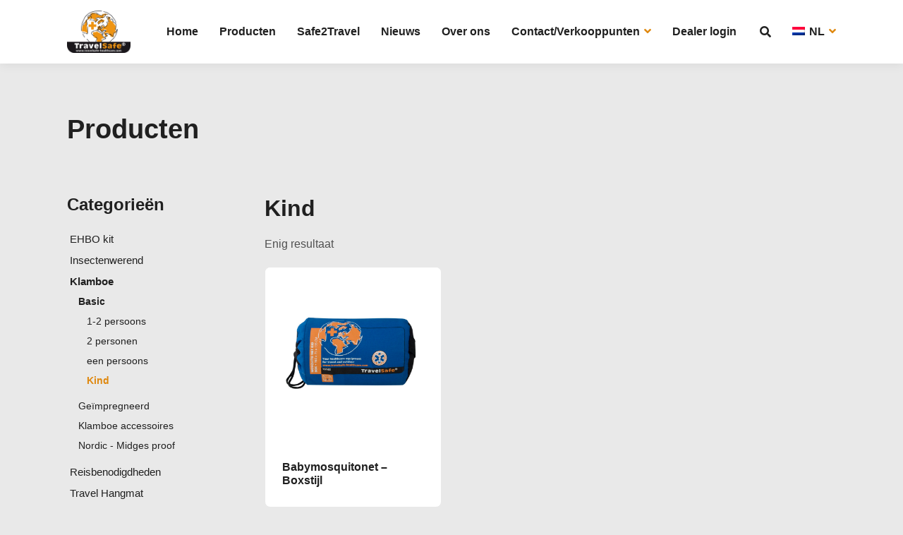

--- FILE ---
content_type: text/html; charset=UTF-8
request_url: https://travelsafe.nl/product-categorie/klamboe/basic/kind/
body_size: 8729
content:

<!doctype html>
<html lang="nl-NL">
  <head>
  <meta charset="utf-8">
  <meta http-equiv="x-ua-compatible" content="ie=edge">
  <meta name="viewport" content="width=device-width, initial-scale=1">
  <title>Kind &#8211; TravelSafe</title>
<meta name='robots' content='max-image-preview:large' />
	<style>img:is([sizes="auto" i], [sizes^="auto," i]) { contain-intrinsic-size: 3000px 1500px }</style>
	<link rel="alternate" hreflang="nl" href="https://travelsafe.nl/product-categorie/klamboe/basic/kind/" />
<link rel="alternate" hreflang="x-default" href="https://travelsafe.nl/product-categorie/klamboe/basic/kind/" />
<link rel="alternate" type="application/rss+xml" title="TravelSafe &raquo; Kind Categorie feed" href="https://travelsafe.nl/product-categorie/klamboe/basic/kind/feed/" />
<script type="text/javascript">
/* <![CDATA[ */
window._wpemojiSettings = {"baseUrl":"https:\/\/s.w.org\/images\/core\/emoji\/16.0.1\/72x72\/","ext":".png","svgUrl":"https:\/\/s.w.org\/images\/core\/emoji\/16.0.1\/svg\/","svgExt":".svg","source":{"concatemoji":"https:\/\/travelsafe.nl\/wp\/wp-includes\/js\/wp-emoji-release.min.js?ver=6.8.3"}};
/*! This file is auto-generated */
!function(s,n){var o,i,e;function c(e){try{var t={supportTests:e,timestamp:(new Date).valueOf()};sessionStorage.setItem(o,JSON.stringify(t))}catch(e){}}function p(e,t,n){e.clearRect(0,0,e.canvas.width,e.canvas.height),e.fillText(t,0,0);var t=new Uint32Array(e.getImageData(0,0,e.canvas.width,e.canvas.height).data),a=(e.clearRect(0,0,e.canvas.width,e.canvas.height),e.fillText(n,0,0),new Uint32Array(e.getImageData(0,0,e.canvas.width,e.canvas.height).data));return t.every(function(e,t){return e===a[t]})}function u(e,t){e.clearRect(0,0,e.canvas.width,e.canvas.height),e.fillText(t,0,0);for(var n=e.getImageData(16,16,1,1),a=0;a<n.data.length;a++)if(0!==n.data[a])return!1;return!0}function f(e,t,n,a){switch(t){case"flag":return n(e,"\ud83c\udff3\ufe0f\u200d\u26a7\ufe0f","\ud83c\udff3\ufe0f\u200b\u26a7\ufe0f")?!1:!n(e,"\ud83c\udde8\ud83c\uddf6","\ud83c\udde8\u200b\ud83c\uddf6")&&!n(e,"\ud83c\udff4\udb40\udc67\udb40\udc62\udb40\udc65\udb40\udc6e\udb40\udc67\udb40\udc7f","\ud83c\udff4\u200b\udb40\udc67\u200b\udb40\udc62\u200b\udb40\udc65\u200b\udb40\udc6e\u200b\udb40\udc67\u200b\udb40\udc7f");case"emoji":return!a(e,"\ud83e\udedf")}return!1}function g(e,t,n,a){var r="undefined"!=typeof WorkerGlobalScope&&self instanceof WorkerGlobalScope?new OffscreenCanvas(300,150):s.createElement("canvas"),o=r.getContext("2d",{willReadFrequently:!0}),i=(o.textBaseline="top",o.font="600 32px Arial",{});return e.forEach(function(e){i[e]=t(o,e,n,a)}),i}function t(e){var t=s.createElement("script");t.src=e,t.defer=!0,s.head.appendChild(t)}"undefined"!=typeof Promise&&(o="wpEmojiSettingsSupports",i=["flag","emoji"],n.supports={everything:!0,everythingExceptFlag:!0},e=new Promise(function(e){s.addEventListener("DOMContentLoaded",e,{once:!0})}),new Promise(function(t){var n=function(){try{var e=JSON.parse(sessionStorage.getItem(o));if("object"==typeof e&&"number"==typeof e.timestamp&&(new Date).valueOf()<e.timestamp+604800&&"object"==typeof e.supportTests)return e.supportTests}catch(e){}return null}();if(!n){if("undefined"!=typeof Worker&&"undefined"!=typeof OffscreenCanvas&&"undefined"!=typeof URL&&URL.createObjectURL&&"undefined"!=typeof Blob)try{var e="postMessage("+g.toString()+"("+[JSON.stringify(i),f.toString(),p.toString(),u.toString()].join(",")+"));",a=new Blob([e],{type:"text/javascript"}),r=new Worker(URL.createObjectURL(a),{name:"wpTestEmojiSupports"});return void(r.onmessage=function(e){c(n=e.data),r.terminate(),t(n)})}catch(e){}c(n=g(i,f,p,u))}t(n)}).then(function(e){for(var t in e)n.supports[t]=e[t],n.supports.everything=n.supports.everything&&n.supports[t],"flag"!==t&&(n.supports.everythingExceptFlag=n.supports.everythingExceptFlag&&n.supports[t]);n.supports.everythingExceptFlag=n.supports.everythingExceptFlag&&!n.supports.flag,n.DOMReady=!1,n.readyCallback=function(){n.DOMReady=!0}}).then(function(){return e}).then(function(){var e;n.supports.everything||(n.readyCallback(),(e=n.source||{}).concatemoji?t(e.concatemoji):e.wpemoji&&e.twemoji&&(t(e.twemoji),t(e.wpemoji)))}))}((window,document),window._wpemojiSettings);
/* ]]> */
</script>
<style id='wp-emoji-styles-inline-css' type='text/css'>

	img.wp-smiley, img.emoji {
		display: inline !important;
		border: none !important;
		box-shadow: none !important;
		height: 1em !important;
		width: 1em !important;
		margin: 0 0.07em !important;
		vertical-align: -0.1em !important;
		background: none !important;
		padding: 0 !important;
	}
</style>
<link rel='stylesheet' id='wp-block-library-css' href='https://travelsafe.nl/wp/wp-includes/css/dist/block-library/style.min.css?ver=6.8.3' type='text/css' media='all' />
<style id='classic-theme-styles-inline-css' type='text/css'>
/*! This file is auto-generated */
.wp-block-button__link{color:#fff;background-color:#32373c;border-radius:9999px;box-shadow:none;text-decoration:none;padding:calc(.667em + 2px) calc(1.333em + 2px);font-size:1.125em}.wp-block-file__button{background:#32373c;color:#fff;text-decoration:none}
</style>
<style id='global-styles-inline-css' type='text/css'>
:root{--wp--preset--aspect-ratio--square: 1;--wp--preset--aspect-ratio--4-3: 4/3;--wp--preset--aspect-ratio--3-4: 3/4;--wp--preset--aspect-ratio--3-2: 3/2;--wp--preset--aspect-ratio--2-3: 2/3;--wp--preset--aspect-ratio--16-9: 16/9;--wp--preset--aspect-ratio--9-16: 9/16;--wp--preset--color--black: #000000;--wp--preset--color--cyan-bluish-gray: #abb8c3;--wp--preset--color--white: #ffffff;--wp--preset--color--pale-pink: #f78da7;--wp--preset--color--vivid-red: #cf2e2e;--wp--preset--color--luminous-vivid-orange: #ff6900;--wp--preset--color--luminous-vivid-amber: #fcb900;--wp--preset--color--light-green-cyan: #7bdcb5;--wp--preset--color--vivid-green-cyan: #00d084;--wp--preset--color--pale-cyan-blue: #8ed1fc;--wp--preset--color--vivid-cyan-blue: #0693e3;--wp--preset--color--vivid-purple: #9b51e0;--wp--preset--gradient--vivid-cyan-blue-to-vivid-purple: linear-gradient(135deg,rgba(6,147,227,1) 0%,rgb(155,81,224) 100%);--wp--preset--gradient--light-green-cyan-to-vivid-green-cyan: linear-gradient(135deg,rgb(122,220,180) 0%,rgb(0,208,130) 100%);--wp--preset--gradient--luminous-vivid-amber-to-luminous-vivid-orange: linear-gradient(135deg,rgba(252,185,0,1) 0%,rgba(255,105,0,1) 100%);--wp--preset--gradient--luminous-vivid-orange-to-vivid-red: linear-gradient(135deg,rgba(255,105,0,1) 0%,rgb(207,46,46) 100%);--wp--preset--gradient--very-light-gray-to-cyan-bluish-gray: linear-gradient(135deg,rgb(238,238,238) 0%,rgb(169,184,195) 100%);--wp--preset--gradient--cool-to-warm-spectrum: linear-gradient(135deg,rgb(74,234,220) 0%,rgb(151,120,209) 20%,rgb(207,42,186) 40%,rgb(238,44,130) 60%,rgb(251,105,98) 80%,rgb(254,248,76) 100%);--wp--preset--gradient--blush-light-purple: linear-gradient(135deg,rgb(255,206,236) 0%,rgb(152,150,240) 100%);--wp--preset--gradient--blush-bordeaux: linear-gradient(135deg,rgb(254,205,165) 0%,rgb(254,45,45) 50%,rgb(107,0,62) 100%);--wp--preset--gradient--luminous-dusk: linear-gradient(135deg,rgb(255,203,112) 0%,rgb(199,81,192) 50%,rgb(65,88,208) 100%);--wp--preset--gradient--pale-ocean: linear-gradient(135deg,rgb(255,245,203) 0%,rgb(182,227,212) 50%,rgb(51,167,181) 100%);--wp--preset--gradient--electric-grass: linear-gradient(135deg,rgb(202,248,128) 0%,rgb(113,206,126) 100%);--wp--preset--gradient--midnight: linear-gradient(135deg,rgb(2,3,129) 0%,rgb(40,116,252) 100%);--wp--preset--font-size--small: 13px;--wp--preset--font-size--medium: 20px;--wp--preset--font-size--large: 36px;--wp--preset--font-size--x-large: 42px;--wp--preset--spacing--20: 0.44rem;--wp--preset--spacing--30: 0.67rem;--wp--preset--spacing--40: 1rem;--wp--preset--spacing--50: 1.5rem;--wp--preset--spacing--60: 2.25rem;--wp--preset--spacing--70: 3.38rem;--wp--preset--spacing--80: 5.06rem;--wp--preset--shadow--natural: 6px 6px 9px rgba(0, 0, 0, 0.2);--wp--preset--shadow--deep: 12px 12px 50px rgba(0, 0, 0, 0.4);--wp--preset--shadow--sharp: 6px 6px 0px rgba(0, 0, 0, 0.2);--wp--preset--shadow--outlined: 6px 6px 0px -3px rgba(255, 255, 255, 1), 6px 6px rgba(0, 0, 0, 1);--wp--preset--shadow--crisp: 6px 6px 0px rgba(0, 0, 0, 1);}:where(.is-layout-flex){gap: 0.5em;}:where(.is-layout-grid){gap: 0.5em;}body .is-layout-flex{display: flex;}.is-layout-flex{flex-wrap: wrap;align-items: center;}.is-layout-flex > :is(*, div){margin: 0;}body .is-layout-grid{display: grid;}.is-layout-grid > :is(*, div){margin: 0;}:where(.wp-block-columns.is-layout-flex){gap: 2em;}:where(.wp-block-columns.is-layout-grid){gap: 2em;}:where(.wp-block-post-template.is-layout-flex){gap: 1.25em;}:where(.wp-block-post-template.is-layout-grid){gap: 1.25em;}.has-black-color{color: var(--wp--preset--color--black) !important;}.has-cyan-bluish-gray-color{color: var(--wp--preset--color--cyan-bluish-gray) !important;}.has-white-color{color: var(--wp--preset--color--white) !important;}.has-pale-pink-color{color: var(--wp--preset--color--pale-pink) !important;}.has-vivid-red-color{color: var(--wp--preset--color--vivid-red) !important;}.has-luminous-vivid-orange-color{color: var(--wp--preset--color--luminous-vivid-orange) !important;}.has-luminous-vivid-amber-color{color: var(--wp--preset--color--luminous-vivid-amber) !important;}.has-light-green-cyan-color{color: var(--wp--preset--color--light-green-cyan) !important;}.has-vivid-green-cyan-color{color: var(--wp--preset--color--vivid-green-cyan) !important;}.has-pale-cyan-blue-color{color: var(--wp--preset--color--pale-cyan-blue) !important;}.has-vivid-cyan-blue-color{color: var(--wp--preset--color--vivid-cyan-blue) !important;}.has-vivid-purple-color{color: var(--wp--preset--color--vivid-purple) !important;}.has-black-background-color{background-color: var(--wp--preset--color--black) !important;}.has-cyan-bluish-gray-background-color{background-color: var(--wp--preset--color--cyan-bluish-gray) !important;}.has-white-background-color{background-color: var(--wp--preset--color--white) !important;}.has-pale-pink-background-color{background-color: var(--wp--preset--color--pale-pink) !important;}.has-vivid-red-background-color{background-color: var(--wp--preset--color--vivid-red) !important;}.has-luminous-vivid-orange-background-color{background-color: var(--wp--preset--color--luminous-vivid-orange) !important;}.has-luminous-vivid-amber-background-color{background-color: var(--wp--preset--color--luminous-vivid-amber) !important;}.has-light-green-cyan-background-color{background-color: var(--wp--preset--color--light-green-cyan) !important;}.has-vivid-green-cyan-background-color{background-color: var(--wp--preset--color--vivid-green-cyan) !important;}.has-pale-cyan-blue-background-color{background-color: var(--wp--preset--color--pale-cyan-blue) !important;}.has-vivid-cyan-blue-background-color{background-color: var(--wp--preset--color--vivid-cyan-blue) !important;}.has-vivid-purple-background-color{background-color: var(--wp--preset--color--vivid-purple) !important;}.has-black-border-color{border-color: var(--wp--preset--color--black) !important;}.has-cyan-bluish-gray-border-color{border-color: var(--wp--preset--color--cyan-bluish-gray) !important;}.has-white-border-color{border-color: var(--wp--preset--color--white) !important;}.has-pale-pink-border-color{border-color: var(--wp--preset--color--pale-pink) !important;}.has-vivid-red-border-color{border-color: var(--wp--preset--color--vivid-red) !important;}.has-luminous-vivid-orange-border-color{border-color: var(--wp--preset--color--luminous-vivid-orange) !important;}.has-luminous-vivid-amber-border-color{border-color: var(--wp--preset--color--luminous-vivid-amber) !important;}.has-light-green-cyan-border-color{border-color: var(--wp--preset--color--light-green-cyan) !important;}.has-vivid-green-cyan-border-color{border-color: var(--wp--preset--color--vivid-green-cyan) !important;}.has-pale-cyan-blue-border-color{border-color: var(--wp--preset--color--pale-cyan-blue) !important;}.has-vivid-cyan-blue-border-color{border-color: var(--wp--preset--color--vivid-cyan-blue) !important;}.has-vivid-purple-border-color{border-color: var(--wp--preset--color--vivid-purple) !important;}.has-vivid-cyan-blue-to-vivid-purple-gradient-background{background: var(--wp--preset--gradient--vivid-cyan-blue-to-vivid-purple) !important;}.has-light-green-cyan-to-vivid-green-cyan-gradient-background{background: var(--wp--preset--gradient--light-green-cyan-to-vivid-green-cyan) !important;}.has-luminous-vivid-amber-to-luminous-vivid-orange-gradient-background{background: var(--wp--preset--gradient--luminous-vivid-amber-to-luminous-vivid-orange) !important;}.has-luminous-vivid-orange-to-vivid-red-gradient-background{background: var(--wp--preset--gradient--luminous-vivid-orange-to-vivid-red) !important;}.has-very-light-gray-to-cyan-bluish-gray-gradient-background{background: var(--wp--preset--gradient--very-light-gray-to-cyan-bluish-gray) !important;}.has-cool-to-warm-spectrum-gradient-background{background: var(--wp--preset--gradient--cool-to-warm-spectrum) !important;}.has-blush-light-purple-gradient-background{background: var(--wp--preset--gradient--blush-light-purple) !important;}.has-blush-bordeaux-gradient-background{background: var(--wp--preset--gradient--blush-bordeaux) !important;}.has-luminous-dusk-gradient-background{background: var(--wp--preset--gradient--luminous-dusk) !important;}.has-pale-ocean-gradient-background{background: var(--wp--preset--gradient--pale-ocean) !important;}.has-electric-grass-gradient-background{background: var(--wp--preset--gradient--electric-grass) !important;}.has-midnight-gradient-background{background: var(--wp--preset--gradient--midnight) !important;}.has-small-font-size{font-size: var(--wp--preset--font-size--small) !important;}.has-medium-font-size{font-size: var(--wp--preset--font-size--medium) !important;}.has-large-font-size{font-size: var(--wp--preset--font-size--large) !important;}.has-x-large-font-size{font-size: var(--wp--preset--font-size--x-large) !important;}
:where(.wp-block-post-template.is-layout-flex){gap: 1.25em;}:where(.wp-block-post-template.is-layout-grid){gap: 1.25em;}
:where(.wp-block-columns.is-layout-flex){gap: 2em;}:where(.wp-block-columns.is-layout-grid){gap: 2em;}
:root :where(.wp-block-pullquote){font-size: 1.5em;line-height: 1.6;}
</style>
<link rel='stylesheet' id='contact-form-7-css' href='https://travelsafe.nl/wp/wp-content/plugins/contact-form-7/includes/css/styles.css?ver=6.1.4' type='text/css' media='all' />
<style id='woocommerce-inline-inline-css' type='text/css'>
.woocommerce form .form-row .required { visibility: visible; }
</style>
<link rel='stylesheet' id='wpsl-styles-css' href='https://travelsafe.nl/wp/wp-content/plugins/wp-store-locator/css/styles.min.css?ver=2.2.261' type='text/css' media='all' />
<link rel='stylesheet' id='brands-styles-css' href='https://travelsafe.nl/wp/wp-content/plugins/woocommerce/assets/css/brands.css?ver=10.3.7' type='text/css' media='all' />
<style id='wc-product-table-head-inline-css' type='text/css'>
table.wc-product-table { visibility: hidden; }
</style>
<link rel='stylesheet' id='sage/css-css' href='https://travelsafe.nl/wp/wp-content/themes/travelsafe/dist/styles/main.css' type='text/css' media='all' />
<script type="text/javascript" src="https://travelsafe.nl/wp/wp-includes/js/jquery/jquery.min.js?ver=3.7.1" id="jquery-core-js"></script>
<script type="text/javascript" src="https://travelsafe.nl/wp/wp-includes/js/jquery/jquery-migrate.min.js?ver=3.4.1" id="jquery-migrate-js"></script>
<script type="text/javascript" src="https://travelsafe.nl/wp/wp-content/plugins/woocommerce/assets/js/jquery-blockui/jquery.blockUI.min.js?ver=2.7.0-wc.10.3.7" id="wc-jquery-blockui-js" defer="defer" data-wp-strategy="defer"></script>
<script type="text/javascript" id="wc-add-to-cart-js-extra">
/* <![CDATA[ */
var wc_add_to_cart_params = {"ajax_url":"\/wp\/wp-admin\/admin-ajax.php","wc_ajax_url":"\/?wc-ajax=%%endpoint%%","i18n_view_cart":"Bekijk winkelwagen","cart_url":"https:\/\/travelsafe.nl\/bestellijst\/","is_cart":"","cart_redirect_after_add":"no"};
/* ]]> */
</script>
<script type="text/javascript" src="https://travelsafe.nl/wp/wp-content/plugins/woocommerce/assets/js/frontend/add-to-cart.min.js?ver=10.3.7" id="wc-add-to-cart-js" defer="defer" data-wp-strategy="defer"></script>
<script type="text/javascript" src="https://travelsafe.nl/wp/wp-content/plugins/woocommerce/assets/js/js-cookie/js.cookie.min.js?ver=2.1.4-wc.10.3.7" id="wc-js-cookie-js" defer="defer" data-wp-strategy="defer"></script>
<script type="text/javascript" id="woocommerce-js-extra">
/* <![CDATA[ */
var woocommerce_params = {"ajax_url":"\/wp\/wp-admin\/admin-ajax.php","wc_ajax_url":"\/?wc-ajax=%%endpoint%%","i18n_password_show":"Wachtwoord weergeven","i18n_password_hide":"Wachtwoord verbergen"};
/* ]]> */
</script>
<script type="text/javascript" src="https://travelsafe.nl/wp/wp-content/plugins/woocommerce/assets/js/frontend/woocommerce.min.js?ver=10.3.7" id="woocommerce-js" defer="defer" data-wp-strategy="defer"></script>
<link rel="https://api.w.org/" href="https://travelsafe.nl/wp-json/" /><link rel="alternate" title="JSON" type="application/json" href="https://travelsafe.nl/wp-json/wp/v2/product_cat/2307" /><link rel="EditURI" type="application/rsd+xml" title="RSD" href="https://travelsafe.nl/wp/xmlrpc.php?rsd" />
<meta name="generator" content="WordPress 6.8.3" />
<meta name="generator" content="WooCommerce 10.3.7" />
<meta name="generator" content="WPML ver:4.8.6 stt:37,1,4,3,2;" />
	<noscript><style>.woocommerce-product-gallery{ opacity: 1 !important; }</style></noscript>
	<link rel="icon" href="https://travelsafe.nl/wp/wp-content/uploads/2025/10/travelsafe_logo-40x40.png" sizes="32x32" />
<link rel="icon" href="https://travelsafe.nl/wp/wp-content/uploads/2025/10/travelsafe_logo.png" sizes="192x192" />
<link rel="apple-touch-icon" href="https://travelsafe.nl/wp/wp-content/uploads/2025/10/travelsafe_logo.png" />
<meta name="msapplication-TileImage" content="https://travelsafe.nl/wp/wp-content/uploads/2025/10/travelsafe_logo.png" />

	<!-- Google tag (gtag.js) -->
	<script async src="https://www.googletagmanager.com/gtag/js?id=G-XLB4J3GJSW"></script>
	<script>
	  window.dataLayer = window.dataLayer || [];
	  function gtag(){dataLayer.push(arguments);}
	  gtag('js', new Date());

	  gtag('config', 'G-XLB4J3GJSW');
	</script>

</head>
  <body class="archive tax-product_cat term-kind term-2307 wp-theme-travelsafe theme-travelsafe woocommerce woocommerce-page woocommerce-no-js">
    <!--[if IE]>
      <div class="alert alert-warning">
        You are using an <strong>outdated</strong> browser. Please <a href="http://browsehappy.com/">upgrade your browser</a> to improve your experience.      </div>
    <![endif]-->
    
<header class="banner sticky-top">
    <div class="container">
    <div class="clearfix banner-relative">
      <a class="brand brand-lg" href="https://travelsafe.nl/"><img src="https://travelsafe.nl/wp/wp-content/themes/travelsafe/dist/images/travelsafe-logo.png" alt="TravelSafe" /></a>

      <div class="hamburger" id="hamburger-6">
        <span class="line"></span>
        <span class="line"></span>
        <span class="line"></span>
      </div>
      <nav class="nav-primary clearfix">
        <div class="menu-menu-1-container"><ul id="menu-menu-1" class="navigation clearfix"><li id="menu-item-31" class="menu-item menu-item-type-post_type menu-item-object-page menu-item-home menu-item-31"><a title="Home" href="https://travelsafe.nl/">Home</a></li>
<li id="menu-item-34" class="menu-item menu-item-type-post_type menu-item-object-page menu-item-34"><a title="Producten" href="https://travelsafe.nl/producten/">Producten</a></li>
<li id="menu-item-35" class="menu-item menu-item-type-post_type menu-item-object-page menu-item-35"><a title="Safe2Travel" href="https://travelsafe.nl/safe2travel/">Safe2Travel</a></li>
<li id="menu-item-32" class="menu-item menu-item-type-post_type menu-item-object-page menu-item-32"><a title="Nieuws" href="https://travelsafe.nl/nieuws/">Nieuws</a></li>
<li id="menu-item-33" class="menu-item menu-item-type-post_type menu-item-object-page menu-item-33"><a title="Over ons" href="https://travelsafe.nl/over-ons/">Over ons</a></li>
<li id="menu-item-30" class="menu-item menu-item-type-post_type menu-item-object-page menu-item-has-children menu-item-30 dropdown"><a title="Contact/Verkooppunten" href="#" data-toggle="dropdown" class="dropdown-toggle" aria-haspopup="true">Contact/Verkooppunten <i class="fas fa-angle-down"></i>

</a>
<ul role="menu" class=" dropdown-menu">
	<li id="menu-item-22820" class="menu-item menu-item-type-post_type menu-item-object-page menu-item-22820"><a title="Informatie" href="https://travelsafe.nl/contact/">Informatie</a></li>
	<li id="menu-item-22821" class="menu-item menu-item-type-post_type menu-item-object-page menu-item-22821"><a title="Verkooppunten" href="https://travelsafe.nl/contact/verkooppunten/">Verkooppunten</a></li>
</ul>
</li>
<li id="menu-item-2972" class="menu-item menu-item-type-post_type menu-item-object-page menu-item-2972"><a title="Dealer login" href="https://travelsafe.nl/dealer-login/">Dealer login</a></li>
</ul></div>        <ul class="navigation utility">
          <!--
          <li class="dropdown">
            <a href="https://travelsafe.nl/dealer-login/"><i class="fas fa-user"></i><span class="d-lg-none">  Dealer login</span></a>
          </li>
          -->
          <li class="dropdown">
            <a href="#" class="dropdown-toggle" id="dropdownMenuSearch" data-toggle="dropdown" aria-haspopup="true" aria-expanded="false"><i class="fas fa-search"></i></a>
            <ul class="dropdown-menu dropdown-menu-right dropdown-menu-search" aria-labelledby="dropdownMenuSearch">
              <li><form role="search" method="get" class="custom-search-form" action="https://travelsafe.nl/">
	<div class="input-group">
        <input id="nav-search-input" type="search" class="form-control" placeholder="Zoeken.." value="" name="s" title="Zoeken naar:" />
    	<span class="input-group-append">
        	<button class="btn btn-primary btn-square" formmethod="get" type="submit" formaction="https://travelsafe.nl/" value="Zoeken"><i class="fas fa-search"></i></button>
    	</span>
    	<input type="hidden" name="post_type" value="product" />
    </div>
</form></li>
            </ul>
          </li>
          <li class="menu-item dropdown"><a href="https://travelsafe.nl/product-categorie/klamboe/basic/kind/" href="#" data-toggle="dropdown" class="dropdown-toggle" aria-haspopup="true"><img src="https://travelsafe.nl/wp/wp-content/plugins/sitepress-multilingual-cms/res/flags/nl.png" height="12" alt="Nederlands" width="18" /> <span class="text-uppercase">nl</span> <i class="fas fa-angle-down"></i></a><ul role="menu" class="dropdown-menu"><li id="menu-item-2328" class="menu-item current-menu-item"><a href="https://travelsafe.nl/product-categorie/klamboe/basic/kind/"><img src="https://travelsafe.nl/wp/wp-content/plugins/sitepress-multilingual-cms/res/flags/nl.png" height="12" alt="nl" width="18" /> Nederlands</a></li><li id="menu-item-2328" class="menu-item "><a href="https://travelsafe.nl/en/"><img src="https://travelsafe.nl/wp/wp-content/plugins/sitepress-multilingual-cms/res/flags/en.png" height="12" alt="en" width="18" /> English</a></li><li id="menu-item-2328" class="menu-item "><a href="https://travelsafe.nl/fr/"><img src="https://travelsafe.nl/wp/wp-content/plugins/sitepress-multilingual-cms/res/flags/fr.png" height="12" alt="fr" width="18" /> Français</a></li><li id="menu-item-2328" class="menu-item "><a href="https://travelsafe.nl/de/"><img src="https://travelsafe.nl/wp/wp-content/plugins/sitepress-multilingual-cms/res/flags/de.png" height="12" alt="de" width="18" /> Deutsch</a></li><li id="menu-item-2328" class="menu-item "><a href="https://travelsafe.nl/es/"><img src="https://travelsafe.nl/wp/wp-content/plugins/sitepress-multilingual-cms/res/flags/es.png" height="12" alt="es" width="18" /> Español</a></li></ul></li>                  </ul>
      </nav>
    </div>
  </div>
</header>
    <div class="wrap container" role="document">
      <div class="content row">
        <main class="main">
          
<section class="section section-light padding-top">
	<div class="container">
		<div class="page-header">
		  <h1>Producten</h1>
		</div>
	</div>
</section>





<section class="section section-light">
	<div class="container">

  
  


  



		<div class="row">
			<div class="col-lg-3 d-none d-lg-block">				
        <section class="widget woocommerce_product_categories-2 woocommerce widget_product_categories"><h3>Categorieën</h3><ul class="product-categories"><li class="cat-item cat-item-2288"><a href="https://travelsafe.nl/product-categorie/ehbo-kit/">EHBO kit</a></li>
<li class="cat-item cat-item-2303"><a href="https://travelsafe.nl/product-categorie/insectenwerend/">Insectenwerend</a></li>
<li class="cat-item cat-item-2305 cat-parent current-cat-parent"><a href="https://travelsafe.nl/product-categorie/klamboe/">Klamboe</a><ul class='children'>
<li class="cat-item cat-item-2306 cat-parent current-cat-parent"><a href="https://travelsafe.nl/product-categorie/klamboe/basic/">Basic</a>	<ul class='children'>
<li class="cat-item cat-item-2310"><a href="https://travelsafe.nl/product-categorie/klamboe/basic/1-2-persoons/">1-2 persoons</a></li>
<li class="cat-item cat-item-2309"><a href="https://travelsafe.nl/product-categorie/klamboe/basic/tweepersoons/">2 personen</a></li>
<li class="cat-item cat-item-2308"><a href="https://travelsafe.nl/product-categorie/klamboe/basic/eenpersoons-basico/">een persoons</a></li>
<li class="cat-item cat-item-2307 current-cat"><a href="https://travelsafe.nl/product-categorie/klamboe/basic/kind/">Kind</a></li>
	</ul>
</li>
<li class="cat-item cat-item-2312"><a href="https://travelsafe.nl/product-categorie/klamboe/geimpregneerd-moskitonetz/">Geïmpregneerd</a></li>
<li class="cat-item cat-item-2316"><a href="https://travelsafe.nl/product-categorie/klamboe/klamboe-accessoires/">Klamboe accessoires</a></li>
<li class="cat-item cat-item-2322"><a href="https://travelsafe.nl/product-categorie/klamboe/nordic-midge-proof/">Nordic - Midges proof</a></li>
</ul>
</li>
<li class="cat-item cat-item-2290"><a href="https://travelsafe.nl/product-categorie/reisbenodigdheden/">Reisbenodigdheden</a></li>
<li class="cat-item cat-item-2807"><a href="https://travelsafe.nl/product-categorie/travel-hangmat/">Travel Hangmat</a></li>
<li class="cat-item cat-item-2327"><a href="https://travelsafe.nl/product-categorie/zonbescherming/">Zonbescherming</a></li>
</ul></section>			</div>
			<div class="col-lg-9">
        
				  
			
				<h1 class="page-title">Kind</h1>

			
			
			
				<div class="woocommerce-notices-wrapper"></div><p class="woocommerce-result-count" role="alert" aria-relevant="all" >
	Enig resultaat</p>

				<ul class="products columns-3">

																					<li class="product type-product post-32156 status-publish first instock product_cat-basic product_cat-kind product_cat-klamboe has-post-thumbnail purchasable product-type-simple">
	<a href="https://travelsafe.nl/assortiment/klamboe/basic/kind/babymosquitonet-boxstijl/" class="woocommerce-LoopProduct-link woocommerce-loop-product__link"><div class="featured-image contain portrait"><span class="image-holder"><img width="650" height="389" src="https://travelsafe.nl/wp/wp-content/uploads/2019/06/TS102-boxmodel-kids-high-res-2-650x389.jpg" class="attachment-woocommerce_thumbnail size-woocommerce_thumbnail" alt="Babymosquitonet - boxstijl" decoding="async" fetchpriority="high" srcset="https://travelsafe.nl/wp/wp-content/uploads/2019/06/TS102-boxmodel-kids-high-res-2-650x389.jpg 650w, https://travelsafe.nl/wp/wp-content/uploads/2019/06/TS102-boxmodel-kids-high-res-2-768x459.jpg 768w, https://travelsafe.nl/wp/wp-content/uploads/2019/06/TS102-boxmodel-kids-high-res-2-1440x861.jpg 1440w, https://travelsafe.nl/wp/wp-content/uploads/2019/06/TS102-boxmodel-kids-high-res-2-40x24.jpg 40w, https://travelsafe.nl/wp/wp-content/uploads/2019/06/TS102-boxmodel-kids-high-res-2-1024x612.jpg 1024w" sizes="(max-width: 650px) 100vw, 650px" /></span></div><div class="shoploop-product-info"><div class="shoploop-product-info-inner"><h2 class="woocommerce-loop-product__title">Babymosquitonet &#8211; boxstijl</h2></div></div></a></li>
									
				</ul>

				
				
        

			</div>
		</div>
    	</div>
</section>        </main><!-- /.main -->
              </div><!-- /.content -->
    </div><!-- /.wrap -->
    <footer class="content-info">
  <section class="section padding-top bordered-top">
  	<div class="container">

      <div class="row align-items-center">
        <div class="col-12 col-lg">
          <p><a class="brand brand-lg" href="https://travelsafe.nl/"><img src="https://travelsafe.nl/wp/wp-content/themes/travelsafe/dist/images/travelsafe-logo.png" alt="TravelSafe" /></a></p>
        </div>
        <div class="col-12 col-lg-auto">
          <nav class="nav-footer clearfix">
            <div class="menu-menu-2-container"><ul id="menu-menu-2" class="navigation clearfix"><li id="menu-item-1255" class="menu-item menu-item-type-post_type menu-item-object-page menu-item-privacy-policy menu-item-1255"><a rel="privacy-policy" href="https://travelsafe.nl/privacybeleid/">Privacybeleid</a></li>
<li id="menu-item-1253" class="menu-item menu-item-type-post_type menu-item-object-page menu-item-1253"><a href="https://travelsafe.nl/dealer-login/">Dealer login</a></li>
</ul></div>          </nav>
        </div>
      </div>
   	</div>
  </section>
  <section class="section">
    <div class="container">
      <div class="row">
        <div class="col d-none d-md-block">
          <div class="list-category-wrap">
          <div class="row">
<div class="col"><div class="list-category list-category-footer"><ul><li class=""><a href="https://travelsafe.nl/product-categorie/ehbo-kit/">EHBO kit</a></li><li class=""><a href="https://travelsafe.nl/product-categorie/insectenwerend/">Insectenwerend</a></li></ul></div></div><div class="col"><div class="list-category list-category-footer"><ul><li class=""><a href="https://travelsafe.nl/product-categorie/klamboe/">Klamboe</a></li><li class=""><a href="https://travelsafe.nl/product-categorie/reisbenodigdheden/">Reisbenodigdheden</a></li></ul></div></div><div class="col"><div class="list-category list-category-footer"><ul><li class=""><a href="https://travelsafe.nl/product-categorie/travel-hangmat/">Travel Hangmat</a></li><li class=""><a href="https://travelsafe.nl/product-categorie/zonbescherming/">Zonbescherming</a></li></ul></div></div>              
          </div>
          </div>


        </div>
        <div class="col-auto">
          <div class="list-social">
            <ul>
              <!--<li><a href="" class="btn btn-outline-secondary btn-square" target="_blank"><i class="fab fa-instagram"></i></a></li>-->
              <li><a href="https://www.facebook.com/Travelsafehealthcare/" class="btn btn-outline-secondary btn-square" target="_blank"><i class="fab fa-facebook-f"></i></a></li>
            </ul>
          </div>
        </div>
      </div>
    </div>
  </section>
  <section class="section padding-restrict text-color-secondary section-light section-vbsi">
  	<div class="container">
  		<div class="row">
  			<div class="col">
  				<p>&copy; 2026  -  Van Bergen Sports International B.V.</p>
  			</div>
  			<div class="col-auto">
  				<p><a href="http://vbsi.nl" target="_blank">vbsi.nl</a></p>
  			</div>
  		</div>
  	</div>
  </section>
</footer>
<script type="speculationrules">
{"prefetch":[{"source":"document","where":{"and":[{"href_matches":"\/*"},{"not":{"href_matches":["\/wp\/wp-*.php","\/wp\/wp-admin\/*","\/wp\/wp-content\/uploads\/*","\/wp\/wp-content\/*","\/wp\/wp-content\/plugins\/*","\/wp\/wp-content\/themes\/travelsafe\/*","\/*\\?(.+)"]}},{"not":{"selector_matches":"a[rel~=\"nofollow\"]"}},{"not":{"selector_matches":".no-prefetch, .no-prefetch a"}}]},"eagerness":"conservative"}]}
</script>
	<script type='text/javascript'>
		(function () {
			var c = document.body.className;
			c = c.replace(/woocommerce-no-js/, 'woocommerce-js');
			document.body.className = c;
		})();
	</script>
	<link rel='stylesheet' id='wc-blocks-style-css' href='https://travelsafe.nl/wp/wp-content/plugins/woocommerce/assets/client/blocks/wc-blocks.css?ver=wc-10.3.7' type='text/css' media='all' />
<script type="text/javascript" src="https://travelsafe.nl/wp/wp-includes/js/dist/hooks.min.js?ver=4d63a3d491d11ffd8ac6" id="wp-hooks-js"></script>
<script type="text/javascript" src="https://travelsafe.nl/wp/wp-includes/js/dist/i18n.min.js?ver=5e580eb46a90c2b997e6" id="wp-i18n-js"></script>
<script type="text/javascript" id="wp-i18n-js-after">
/* <![CDATA[ */
wp.i18n.setLocaleData( { 'text direction\u0004ltr': [ 'ltr' ] } );
/* ]]> */
</script>
<script type="text/javascript" src="https://travelsafe.nl/wp/wp-content/plugins/contact-form-7/includes/swv/js/index.js?ver=6.1.4" id="swv-js"></script>
<script type="text/javascript" id="contact-form-7-js-translations">
/* <![CDATA[ */
( function( domain, translations ) {
	var localeData = translations.locale_data[ domain ] || translations.locale_data.messages;
	localeData[""].domain = domain;
	wp.i18n.setLocaleData( localeData, domain );
} )( "contact-form-7", {"translation-revision-date":"2025-11-30 09:13:36+0000","generator":"GlotPress\/4.0.3","domain":"messages","locale_data":{"messages":{"":{"domain":"messages","plural-forms":"nplurals=2; plural=n != 1;","lang":"nl"},"This contact form is placed in the wrong place.":["Dit contactformulier staat op de verkeerde plek."],"Error:":["Fout:"]}},"comment":{"reference":"includes\/js\/index.js"}} );
/* ]]> */
</script>
<script type="text/javascript" id="contact-form-7-js-before">
/* <![CDATA[ */
var wpcf7 = {
    "api": {
        "root": "https:\/\/travelsafe.nl\/wp-json\/",
        "namespace": "contact-form-7\/v1"
    }
};
/* ]]> */
</script>
<script type="text/javascript" src="https://travelsafe.nl/wp/wp-content/plugins/contact-form-7/includes/js/index.js?ver=6.1.4" id="contact-form-7-js"></script>
<script type="text/javascript" src="https://travelsafe.nl/wp/wp-content/plugins/woocommerce/assets/js/sourcebuster/sourcebuster.min.js?ver=10.3.7" id="sourcebuster-js-js"></script>
<script type="text/javascript" id="wc-order-attribution-js-extra">
/* <![CDATA[ */
var wc_order_attribution = {"params":{"lifetime":1.0e-5,"session":30,"base64":false,"ajaxurl":"https:\/\/travelsafe.nl\/wp\/wp-admin\/admin-ajax.php","prefix":"wc_order_attribution_","allowTracking":true},"fields":{"source_type":"current.typ","referrer":"current_add.rf","utm_campaign":"current.cmp","utm_source":"current.src","utm_medium":"current.mdm","utm_content":"current.cnt","utm_id":"current.id","utm_term":"current.trm","utm_source_platform":"current.plt","utm_creative_format":"current.fmt","utm_marketing_tactic":"current.tct","session_entry":"current_add.ep","session_start_time":"current_add.fd","session_pages":"session.pgs","session_count":"udata.vst","user_agent":"udata.uag"}};
/* ]]> */
</script>
<script type="text/javascript" src="https://travelsafe.nl/wp/wp-content/plugins/woocommerce/assets/js/frontend/order-attribution.min.js?ver=10.3.7" id="wc-order-attribution-js"></script>
<script type="text/javascript" src="https://travelsafe.nl/wp/wp-content/themes/travelsafe/dist/scripts/main.js" id="sage/js-js"></script>
  </body>
</html>
